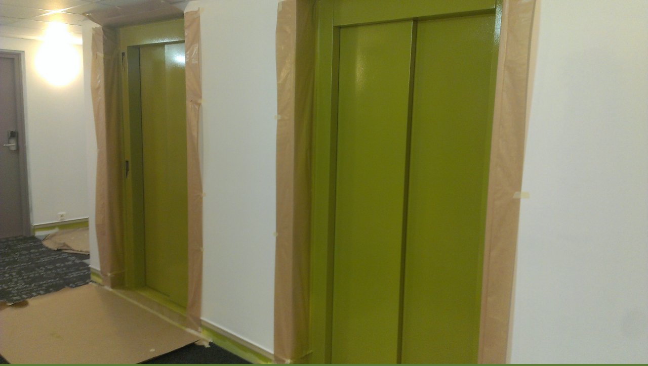

--- FILE ---
content_type: text/html; charset=UTF-8
request_url: https://www.m-bau.cz/fotoalbum/lakyrnicke-prace/lakyrnicke-prace/bb-hotel-praha--2-.-.html
body_size: 771
content:
<?xml version="1.0" encoding="utf-8"?>
<!DOCTYPE html PUBLIC "-//W3C//DTD XHTML 1.0 Transitional//EN" "http://www.w3.org/TR/xhtml1/DTD/xhtml1-transitional.dtd">
<html lang="cs" xml:lang="cs" xmlns="http://www.w3.org/1999/xhtml">

    <head>

        <meta http-equiv="content-type" content="text/html; charset=utf-8" />
        <meta name="description" content="" />
        <meta name="keywords" content="renovace oken,renovace,malování,interiéry,m-bau" />
        <meta name="robots" content="all,follow" />
        <meta name="author" content="<!--/ u_author /-->" />
        <link rel="stylesheet" href="/style.1656676925.1.css" type="text/css" />
        
        <script type="text/javascript" src="https://www001.estranky.cz/user/js/index.js" id="index_script" ></script>
        <title>
            Vítejte na stránkách firmy
        </title>

        <style>
          body {margin: 0px; padding: 0px;}
        </style>
    </head>
<body>
    <script language="JavaScript" type="text/javascript">
    <!--
      index_setCookieData('index_curr_fullphoto', 330);
    //-->
  </script>
  <a href="javascript: close();"><img src="/img/original/330/bb-hotel-praha--2-.jpg" border="0" alt="bb-hotel-praha--2-" width="3264" height="1840"></a>

<!-- NO GEMIUS -->
</body>
</html>


--- FILE ---
content_type: text/css
request_url: https://www.m-bau.cz/style.1656676925.1.css
body_size: 15176
content:
/* CSS Document contents
-------------------------------------------------------------

1. General
2. Layout
3. Header
4. Navigation
5. Column
6. Content
7. Perex
8. Articles
9. Article + Comments
10. Gallery
11. Calendar
12.1. Foto
12.2. Fotoalbum
12.3. Thumbnav
13. Search
14. Advetisment
15. Footer
16. Responsive
*/

/* 1. General
-----------------------------------------------------------*/

@media screen, projection {

* {margin: 0;padding: 0;}
html, body {background: #5c7b37;}
body {  background-color:#5c7b37; font-family: Tahoma, Verdana, Arial, Helvetica, sans-serif; text-align: center; color: #000; font-size: 70%;}

hr {display: none;}

table, form {font-size: 100%;}

p { margin:0 0 10px 0; line-height: 180%!important;}

a {color: #93bc1b;}
a:hover {color: #000; }
p a:hover {color: #fff; background-color:#93bc1b; text-decoration:none;}
a img { border: none;}

h2, h3, h4, h5, h6 {letter-spacing: -0.05em;font-style: italic; font-family:"Trebuchet MS", Arial, Helvetica, sans-serif;}

.left { text-align: left;}
.right { text-align: right;}
.center { text-align: center;}
.justify {text-align: justify;}

td, th { padding: 3px 6px;}

.clear {clear: both; height: 0; line-height: 0; font-size: 0; display: none; width: 1px;}
#clear6, #clear7, #perex-cont-clear, #gallery-cont-clear, #g-section-cont-clear, #a-section-cont-clear, #article-cont-clear { display: block;}

.left-float {float: left;}
.right-float {float: right;}
img.left-float {margin: 5px 10px 5px 0;}
img.right-float {margin: 5px 0 5px 10px;}

form input {font-family:Tahoma, Verdana, Arial, Helvetica, sans-serif;}
fieldset {border: 0;}
button {clear: both;}
center {margin: 15px 0;}
address{ color: #669933; }

.accessibility-links{display: none;}
.decoration, .pristupnost-links {display: none;}


/* 2. Layout
-------------------------------------------------------------*/
#whole-page {position:relative;}
#document {background-image:url(https://s3b.estranky.cz/img/d/1000000002/bg3.jpg); background-position:top center; background-repeat:no-repeat; border-top:1px solid #b1dd6d;padding-top:40px;}
#in-document {position:relative; width:960px; margin:0px auto; text-align:left;  background: url(https://s3b.estranky.cz/img/d/1000000002/bg-body.gif) repeat-y; background-position:200px 45px;}
#navigation {position:absolute; top:80px; display:block; width:200px;}
#header {position:relative; margin-left:200px; display:block; width:555px; height:300px; background:url(https://s3b.estranky.cz/img/d/1000000002/bg-header-rside.jpg) top right no-repeat;}
#body {position:relative; width:755px; float:left;}

.column { width: 225px; float: right; background:url(https://s3b.estranky.cz/img/d/1000000002/bg-section-all.gif) top left repeat-y #000; margin:328px 0 0 -20px;padding-top:120px;}
#content { min-height: 720px; width: 535px; margin-left:200px; background: url(https://s3b.estranky.cz/img/d/1000000002/bg-content.jpg) top left no-repeat;}
* html #content {height: 720px;}  /* IE 6 */

#articles, #slide, #photos, #gallery, #folders, #archive, #photo-album { overflow: hidden!important;  width:475px;  _width:535px;}
#articles, #gallery, #archive, #photo-album, #slide, #product-search{
  padding: 0 30px 0 30px;
}
#photos {
 width: 495px;
 _width: 485px;
}
#clear2 {clear:none!important;}


/* 3. Header
-------------------------------------------------------------*/
#header .inner_frame {background: url(/img/ulogo.5.jpeg) no-repeat bottom left;display:block; width:535px; height:299px; margin-bottom:1px solid #fff;}

#header h1 {width:535px; height:100px; font-size:22px; background:url(https://s3b.estranky.cz/img/d/1000000002/bg-header.jpg) no-repeat left top;}
h1 a {text-decoration: none; font-family:"Trebuchet MS", Verdana, Arial, Helvetica, sans-serif; color:#FFF; font-style:italic; font-weight:bold; letter-spacing:-0.05em; padding:45px 20px 0 30px; *padding:0; *margin:45px 20px 0 30px; display:block;height:55px; width:485px; overflow:hidden;}
h1 a:hover {color:#669933; background-color:none!important;}
#header .header-decoration {display:block; width:535px; height: 220px; }

/* 4. Navigation
-------------------------------------------------------------*/
#navigation h2 {display:none;}

menu li {list-style-type:none;}

menu li a { display:block; height:32px;  _height:50px; width:175px; _width:200px; padding:18px 15px 0 10px; _padding:18px 15px 0 10px; color:#fff; text-align:right; text-decoration:none; background: url(https://s3b.estranky.cz/img/d/1000000002/bg-menu.gif) no-repeat top left; outline: none;}
menu li a:hover { color: #b1ea23; cursor:pointer; padding:18px 10px 0 25px;height:32px; width:165px; _height:50px; _width:200px; _padding:18px 10px 0 25px; background-position:-200px 0;}

menu > li:nth-of-type(1) > a { background: url(https://s3b.estranky.cz/img/d/1000000002/bg-menu-first.gif) no-repeat top left; /*margin-bottom:-20px;*/ height:32px; _height:70px;padding:38px 15px 0 10px;_padding:38px 15px 0 0px; _margin-bottom:0; }
menu > li:nth-of-type(1) > a:hover { padding:38px 10px 0 25px; height:32px; width:165px; _width:200px; ;_height:70px; _padding:38px 10px 0 25px;background-position:-200px 0; }

menu li ul.submenu a {background: url(https://s3b.estranky.cz/img/d/1000000002/bg-submenu.gif) no-repeat top left; padding:18px 15px 0 25px; _padding:18px 15px 0 25px; width:160px; _width:200px;}
menu li ul.submenu a:hover {color: #b1ea23; cursor:pointer; padding-top:18px; padding-right: 15px; padding-left: 40px; padding-right: 25px; width:145px; _width:200px;height:32px;background-position:-200px 0;}

menu > li:nth-of-type(1) ul.submenu > li:nth-of-type(1) a, menu li ul.submenu > li:nth-of-type(1) a, menu > li:nth-of-type(1) ul.submenu li a{margin: 0px !important; height:32px; _height:50px;}
menu > li:nth-of-type(1) ul.submenu > li:nth-of-type(1) a:hover, menu li ul.submenu > li:nth-of-type(1) a:hover, menu > li:nth-of-type(1) ul.submenu li a:hover, menu li ul.submenu li a:hover{margin: 0px !important; height:32px; _height:50px;}

menu li.menutyp_active {font-weight:bold;}

/* 4.1 Submenu 
-----------------------------*/
.menu-type-standard li > ul.level_2 {
    display: block !important;
    position: relative;
    margin: 0;
}

.menu-type-standard li > ul.level_2 li a:hover {
  margin-left: 0;
}

.level_2 {
    position: absolute;
    margin-left: 197px;
    margin-top: -50px;
    width: 100%;
}

.level_2 li a:hover {
  margin-left: -15px;
}

menu li.submenu-over { position: relative; z-index: 9000; _margin-bottom: -1px; _padding-bottom: 1px;}

menu li ul.submenu{ display: none;  }
menu li.submenu-over ul.click { display: block; }
menu li ul.classic{ display: block; }

menu li.submenu-over ul.onmouse, menu li:hover ul.onmouse{
  position: absolute;
  display: block;
  top: 0px;
  left: 200px;
  margin: 0px;
  width: 200px;
  background: #739B10;
  background-image: none;
}

html>body menu > li:nth-of-type(1).submenu-over ul.onmouse, menu > li:nth-of-type(1):hover ul.onmouse{top: 20px;}

menu li.submenu-over ul.onmouse li{ 
  background-image: none !imporntant;
}

menu li ul.submenu li {overflow: hidden;}

#clear1 {position:relative; clear:none !important; visibility:hidden !important;}

/* 5. Column
-------------------------------------------------------------*/


.column a {color: #93bc1b;}
.column a:hover{color: #fff;}

#inner-column {background: url(https://s3b.estranky.cz/img/d/1000000002/bg-column.jpg) left bottom no-repeat; padding-bottom: 20px; }
#inner-column center {margin-right:20px;}

.section {overflow:hidden!important; width:225px; clear:both; background:url(https://s3b.estranky.cz/img/d/1000000002/bg-section-inner.gif) bottom left no-repeat;}
.section h2 { font-size: 20px; font-style: italic; font-weight: bold;color: #669933;text-align: left;padding:10px 25px 0 25px;}
.section .inner_frame {margin:20px 0 20px 25px; width:165px; overflow:hidden;}

.column ul {list-style-type: none;}
.column li {margin-bottom:0.7em;}

#last-fotogalerie {text-align: center;}

.section h2 span.decoration, .section h2 span.portrait {width:17px; height:25px;  display:block;  position:absolute;  top:9px; left: 12px; _left:-12px; z-index:1;}

#portrait div.inner_frame { text-align:center;}
#portrait h2 { display:none;}



/* 6.Content
-------------------------------------------------------------*/
#breadcrumb-nav { display:block; width:475px; _width:555px; _height:48px; padding:18px 50px 17px 30px; background:url(https://s3b.estranky.cz/img/d/1000000002/bg-breadcrumb.jpg) bottom left no-repeat; color:#a99985; overflow:hidden; }
#breadcrumb-nav span {color:#333;}
#breadcrumb-nav a {color: #7b913c; text-decoration:none; border-bottom:1px solid #7b913c;}
#breadcrumb-nav a:hover {color: #000; text-decoration:none; border-bottom:1px solid #000;}

#content h2, #content h3, #content h4 {font-style: italic; font-weight: bold;padding:15px 0 8px 0; clear:both;}
#content h2 {font-size: 2.5em;  }
#content h3 {font-size: 2em; }
#content h4 {font-size: 1.5em; }

#content h2 a, #content h3 a, #content h4 a {border-bottom:1px solid #d7d3be; text-decoration:none; color:#93bc1b; border-bottom:1px solid #d9d8a8;}
#content h2 a:hover, #content h3 a:hover, #content h4 a:hover {text-decoration:none;color:#000; background-color:#d9d8a8;border-bottom:none;}


p.first{ margin:0; padding:0; clear: right;}

#content ul, #content ol {list-style-type: square;  margin:15px 30px;}
#content ol {list-style-type: decimal;}
#content li {margin: 5px;}
#content form { margin: 10px 0;}


/* 7. Perex
-------------------------------------------------------------*/
#perex { background: #000 url(https://s3b.estranky.cz/img/d/1000000002/bg-perex.jpg) no-repeat top left; width: 475px; margin:20px 30px 15px 30px; border-top:1px solid #d9d9d9;border-right:1px solid #a3a3a3;}
#perex .editor-area { background:url(https://s3b.estranky.cz/img/d/1000000002/bg-perex-bot.gif) bottom left no-repeat; color: White; padding:15px 20px 25px 25px;}
#perex h2, #perex h3 {font-style: italic; font-weight: normal!important; padding-bottom:10px; padding-top:5px; color: #fff;}
#perex .editor-area p { color: white;}
#perex .editor-area a { color:#93bc1b; background-color:none;}
#perex .editor-area a:hover { color:#000; background-color:#93bc1b;text-decoration:none;}

/* 8. Articles
-------------------------------------------------------------*/
#articles .editor-area {border-bottom:1px solid #ccc;padding-bottom: 10px;}
#articles .section_article {border-bottom:1px solid #ccc;padding-bottom: 10px;}

#section_subsections .section_article h3 {margin-bottom: 10px; }
#section_subsections {margin-bottom: 20px; }
.under-article { clear:both; background:url(https://s3b.estranky.cz/img/d/1000000002/bg-shadow-top.gif) top left repeat-x; margin-top:1px; }
.under-article div.inner_frame {display:block; color:#999; line-height:180%; padding: 15px 5px;}
.under-article div.inner_frame strong, #articles .under-article div.inner_frame span {font-weight:normal; color:#666;}
.under-article div.inner_frame a {color:#93bc1b;}
.under-article div.inner_frame a:hover {color:#000;}

/* 9. Article + Comments
-------------------------------------------------------------*/
#articles .article {margin: 0 -30px;}
.article .preview img {margin: 5px 0 3px;}
.article { padding: 0 30px 50px;  width:475px;  _width:535px; background:url(https://s3b.estranky.cz/img/d/1000000002/bg-article.gif) bottom left no-repeat; }
.article p {line-height:180%;}

.article h2, .article h3 {color:#93bc1b;}
strong.date { color: #93bc1b; padding-top: 3px; font-weight: normal; display:block;}

.comment {margin-bottom: 10px;  display: block; padding-bottom:10px;background:#d6e7c9;border-top:1px solid #d4ddab; border-right:1px solid #b6d4a1; border-bottom:5px solid #a5ca8a; border-left:5px solid #c8dcb8;}
.comment .comment-headline { /*background:#f4f2e6;*/ border-bottom:1px solid #bee3a3;padding:10px 10px 15px 15px;color:#5c7b37;}
.comment .comment-text { border-top:1px solid #fff1f9;padding:5px 10px 5px 15px; color:#4b752b;}
.comment .comment-headline h3 {font-size:20px!important;color: #709d4e; padding:0!important; margin:0!important;}
.comment p {margin:5px 0 0 0}

.level1{ margin-left: 1em; }
.level2{ margin-left: 2em; }
.level3{ margin-left: 3em; }
.level4{ margin-left: 4em; }
.level5{ margin-left: 5em; }
.level6{ margin-left: 6em; }
.level7{ margin-left: 7em; }
.level8{ margin-left: 8em; }
.level9{ margin-left: 9em; }

.admin h3 { color: #555 !important; }

.comment-headline span, .comment-headline  b, .comment-headline i {}
.comment-headline b, .comment-headline i {font-style: normal; font-weight: normal; }


div#block-comments {padding-top:10px!important; clear:both;}
div#block-comments form {padding-bottom: 20px; background:#d6e7c9;border-top:1px solid #d4ddab; border-right:1px solid #b6d4a1; border-bottom:5px solid #a5ca8a; border-left:5px solid #c8dcb8; display:block; }
div#block-comments form fieldset {border: 0; padding:0px 10px 0 15px; display:block;}
div#block-comments form fieldset legend {font-size: 150%; font-style: italic; font-weight: bold; color: #5c7b37; padding:10px 10px 5px 10px; margin-left:-10px; *margin-left:-17px; font-family:"Trebuchet MS"; }
div#block-comments form dl {margin-top:10px;}
div#block-comments dt {margin-bottom: 5px;display:block; padding-top:5px; color:#5c7b37; font-weight:bold;}
div#block-comments dd {margin-bottom:10px;}
div#block-comments input.submit {clear:both; background: url(https://s3b.estranky.cz/img/d/1000000002/bg-input-text.jpg) center center #000; border-top:1px solid #677e5e; border-right:1px solid #98b88c; border-bottom:3px solid #3e6f2f; border-left:3px solid #a5ca8a; color:#93bc1b;padding:5px 10px; font-weight:bold;font-family:"Trebuchet MS"; font-size:18px;font-style:italic; font-weight:bold; margin-top:10px; cursor:pointer;}
div#block-comments form dd input, div#block-comments form dd textarea, div#block-comments form dd input#c_title{ width: 434px; padding: 3px 0px; background: #fff; border-top:1px solid #d4ddab; border-right:1px solid #b6d4a1; border-bottom:3px solid #a5ca8a; border-left:3px solid #c8dcb8; color:#000; font-family:"Trebuchet MS", Verdana, Arial, Helvetica, sans-serif; font-size:14px; font-style:italic; font-weight:bold; clear:both; }
div#block-comments form dd input {_height:38px;}

div#block-comments form dd input{width: 186px;} 
div#block-comments form dd input#c_validation{float:left;} 
div#block-comments form dd div#c_validation_div{text-align:right;margin-right: 6px;}

div#block-comments .comment-answer{
  text-align: right;
  font-size: 110%;
  text-transform: capitalize;
  padding-right: 10px;
}

div#block-comments .comment-answer a{
  padding: 6px;
}

/* 10. Last Gallery
-------------------------------------------------------------*/
#last-gallery .wrap-of-wrap {margin-bottom:5px; background-color:#212d14;padding:10px; border-top:1px solid #394e24;border-right:1px solid #000; border-bottom:1px solid #000; border-left:1px solid #394e24;}
#last-gallery .wrap-of-photo a {margin: 0 auto;display:block; width: 75px; height:75px; text-align: center; overflow:hidden; background-color:#48652a; border-top:1px solid #394e24; border-right:1px solid #000; border-bottom:3px solid #000; border-left:3px solid #394e24; _margin-left:33px;}
#last-gallery .wrap-of-photo a:hover { background-color:#5f8a39; border-top:1px solid #48652a; border-right:1px solid #000; border-bottom:3px solid #000; border-left:3px solid #48652a;}

/* 10. Calendar
-------------------------------------------------------------*/
#calendar {text-align: center;}
#calendar h2 {padding:10px 25px 0 10px; color:#697e23;}
#calendar table {text-align: center; width:100%;border-collapse:collapse !important;border-spacing:0px !important; color:#8baf4b;}
#calendar .inner_frame { margin:10px 30px 20px 10px; font-size:10px; width:185px;}
#calendar caption { display: none;}
#calendar table tr td {border-top:1px solid #000;}
#archive-month td {border-top:none!important;}
#archive-days th {background-color:#212d14;border-bottom:1px solid #394e24;border-top:1px solid #000;}


/* 12.1. Galleries & Gallery
-------------------------------------------------------------*/
#folders {background:url(https://s3b.estranky.cz/img/d/1000000002/bg-article.gif) bottom left no-repeat; padding: 0 0px 50px 0px;}
#folders .album {border-top:1px solid #eee; padding-bottom:10px;}

#gallery { background:url(https://s3b.estranky.cz/img/d/1000000002/bg-article.gif) bottom left no-repeat; padding-bottom:40px;}
#gallery h2 { padding-bottom:10px;}
.folder { width:120px; _width:140px; height:27em; _height:28em!important; float:left; padding:10px;margin:0 14px 12px 0; background-color:#f3f3f3; border-top:1px solid #ccc; border-right:1px solid #eee; border-bottom:3px solid #ccc; border-left:3px solid #eee; overflow:hidden;}
.folder .photo-wrap div {width: 115px; _width: 120px; height:85px; _height:100px; text-align: center; overflow:hidden; background-color:#e8e8e8;display:block;padding:10px 0 0 0;  border-top:1px solid #ccc; border-right:1px solid #fff; border-bottom:3px solid #ccc; border-left:3px solid #fff;}
.folder .photo-wrap div a {border:1px solid #ccc; display:block;width:75px; margin:0 auto;background-color:#eee;}
.folder .photo-wrap div a:hover {border:1px solid #93bc1b; background-color:#fff;}
.folder-info h3 {font-size:15px!important; padding:0!important;}
.folder-info h3 a { border:0!important;text-decoration:underline!important; display:block; padding:5px 0!important; width:120px; height:2em; _height:2.6em; overflow:hidden; line-height:110%;}
.folder-info h3 a:hover{background-color:#e8e8e8!important;}

.folder-info {}
.folder-info div{ padding:5px 0; border-top:1px solid #ddd; width:120px; height:2em; _height:3em; overflow:hidden; line-height:110%;}

/* 12.2. Slide, Slidebar
-------------------------------------------------------------*/
.fotoalbum {padding: 10px; background: #fafbff; border: 1px solid #aaf;}

#click h3 {display:block;padding:10px 10px;border-bottom:1px solid #ccc; color:#999; }
#click {background-color:#f3f3f3; border-top:1px solid #ccc; border-right:1px solid #eee; border-bottom:5px solid #aaa; border-left:5px solid #ccc; _width:475px;}
#click p {padding:10px 10px; color:#666;border-top:1px solid #fff;}

#noclick {text-align: center;}

.slide-img { text-align: center; padding:10px 0; display:block; width:100%;border-bottom:1px solid #ccc;border-top:1px solid #fff; }
.slide-img a {display:block; margin:0 auto; }

.slide-img a img {border: 1px solid #ccc; }
.slide-img a:hover img { border: 1px solid #93bc1b; }

.slidebar { margin:10px 0; overflow: -moz-scrollbars-horizontal; _overflow-x: scroll; _overflow-y: none;white-space: nowrap; padding:10px 10px 0 10px;overflow:auto; height:102px; _height:120px; display:block; background-color:#f3f3f3; border-top:1px solid #ccc; border-right:1px solid #eee; border-bottom:3px solid #ccc; border-left:3px solid #e5e5e5; _width:475px;}
.slidebar a {margin-right:10px; }
.slidebar a img {border:1px solid #ccc;background-color:#f3f3f3; }
.slidebar a:hover img {border:1px solid #93bc1b; background-color:#fff;}

#timenav { background-color:#f3f3f3; border-top:1px solid #ccc; border-right:1px solid #eee; border-bottom:3px solid #ccc; border-left:3px solid #e5e5e5; text-align:center; padding:10px; color:#999; margin-bottom:10px; _width:475px;}

.slidenav { padding: 14px 5px 8px 5px; background-color:#f3f3f3; border-top:1px solid #ccc; border-right:1px solid #eee; border-bottom:3px solid #ccc; border-left:3px solid #e5e5e5; font-weight:bold; position:relative; height:20px; _height:45px; display:block; text-align:center; _width:475px;}
.slidenav br, #thumbnav br { line-height: 0; height: 0; clear: both;}

.slidenav .back {top:6px; left:10px; position:absolute;width:30px; height:30px; display:block;}
.slidenav .back a { text-indent:-2000px; background:url(https://s3b.estranky.cz/img/d/1000000002/bg-arrows.gif) no-repeat; width:30px; height:30px; display:block; background-position:0 -30px; overflow:hidden;}
.slidenav .back a:hover { background-position:-30px -30px;}

.slidenav .forward {top:6px; left:430px; position:absolute;width:30px; height:30px; display:block;}
.slidenav .forward a { text-indent:-2000px; background:url(https://s3b.estranky.cz/img/d/1000000002/bg-arrows.gif) no-repeat; width:30px; height:30px; display:block; background-position:0 0; overflow:hidden;}
.slidenav .forward a:hover { background-position:-30px 0;}

.list-of-pages{position: relative;text-align: center; cursor: pointer; _width: 475px;}
.list-of-pages a{padding: 5px 1px; font-size: 120%;}
.list-of-pages .previous{width:30px;height:30px;position:absolute;left:0px; top: 0px;}
.list-of-pages .previous a{padding: 0px;text-indent:-2000px; background: #fff url(https://s3b.estranky.cz/img/d/1000000002/bg-arrows.gif) no-repeat; width:30px; height:30px; display:block; background-position:0 -30px; overflow:hidden;}
.list-of-pages .previous a:hover { background-position:-30px -30px;background-color: #fff;}
.list-of-pages .next{width:30px;height:30px;position:absolute;right:0px; top: 0px;}
.list-of-pages .next a{padding: 0px;text-indent:-2000px; background: #fff url(https://s3b.estranky.cz/img/d/1000000002/bg-arrows.gif) no-repeat; width:30px; height:30px; display:block; background-position:0 0; overflow:hidden;}
.list-of-pages .next a:hover { background-position:-30px 0px; background-color: #fff;}

/* 13. Search
-------------------------------------------------------------*/
#search { position:absolute; top:328px; left:735px; z-index:1; width:225px; height:120px; display:block; background:url(https://s3b.estranky.cz/img/d/1000000002/bg-search.jpg) top left no-repeat #000;}
#search form {width:200px;margin:0;padding:0;}
#search h2 { display:block; width:170px; height:30px; _height:60px; padding-top:30px; }
#search.section { padding:0px; margin: 0px;overflow: hidden!important;}
#search .inner_frame {position:relative; background:none; margin:0; width:100%; height:50px;padding:0;}
#search #key { background:#272727; border-top: 1px solid #222; border-right: 1px solid #111; border-bottom: 1px solid #444; border-left: 1px solid #555; width:120px; _width:130px; height: 18px; _height: 27px; padding: 5px 2px 2px 5px; position: absolute; left:25px; top:10px; color:#fff; font-family:Tahoma, Verdana, Arial, Helvetica, sans-serif; font-size:11px;}
#sendsearch { border: 0; background: url(https://s3b.estranky.cz/img/d/1000000002/bg-search-key.gif) center center no-repeat; cursor:pointer; cursor:hand; width:30px; height: 26px; margin:0; text-indent: 200px; position: absolute; left:160px; top:12px; font-size:450px; }

#mail-list .inner_frame{position: relative;}
#mail-list #mail-list-key{ background:#272727; border-top: 1px solid #222; border-right: 1px solid #111; border-bottom: 1px solid #444; border-left: 1px solid #555; width:110px; _width:120px; height: 18px; _height: 27px; padding: 5px 2px 2px 5px; color:#fff; font-family:Tahoma, Verdana, Arial, Helvetica, sans-serif; font-size:11px;}
#mail-list #send-mail-list{ border: 1px solid #000; background: #212D14; cursor:pointer; cursor:hand; margin:0; margin-top: 10px !important; color: #8BAF4B; padding: 5px 4px; _padding: 3px 0px;}
#mail-list .message{ color: #93BC1B; }

#eshop #product-search .products {padding: 0;}
#product-search input {vertical-align: middle;}
#product-search input#product-search-text {padding: 3px 5px; background: #FFF; border-top: 1px solid #D4DDAB; border-right: 1px solid #B6D4A1; border-bottom: 3px solid #A5CA8A; border-left: 3px solid #C8DCB8; 
color: #000; font-family: "Trebuchet MS", Verdana, Arial, Helvetica, sans-serif; font-size: 14px; font-style: italic; font-weight: bold; width: 275px; height: 28px;}
#product-search input.submit {height: 38px; padding: 3px 20px; font-size: 14px;}
*:first-child+html #product-search input#product-search-text {padding: 8px 5px 0px; height: 26px;}
* html #product-search input#product-search-text {padding: 8px 5px 0; height: 38px;}
* html #eshop #product-search .products {width: 475px;}

/* 14. advertisment
-------------------------------------------------------------*/

#mess-ahead { width:100%; margin:0 auto;color: #fff;padding-bottom:8px;}
#mess-ahead div.inner_frame { display:block; margin:0 auto;}
#mess-ahead span.adv-title {display:block; padding:4px 0 1px 0; width:750px; text-align:left;margin:0 auto;}
#mess-ahead iframe {margin: 0 auto;}

#sky-scraper-block{ position: absolute; right: -300px; text-align: center; width: 300px; top: 0; }
#sky-scraper-block span.adv-title {display:block; text-align:left;color:#9ed64a; padding-bottom:3px; }
#sticky-box {
	position: relative;
	position: -webkit-sticky;
    position: sticky;
	top: 0;
	right: 0;
}

#mess-skyscraper, #mess-rectangle {margin-bottom:10px;  }

#mess-square, #mess-message {background:url(https://s3b.estranky.cz/img/d/1000000002/bg-section-inner.gif) bottom left no-repeat; padding-bottom:10px;}
#mess-square .inner_frame, #mess-message .inner_frame  { padding:10px; margin:10px 30px 10px 10px; background-color:#000000; color:#666;}
#mess-message .inner_frame {text-align:left;}

#mess-text { margin:10px 30px; clear:both;}
#mess-text .inner_frame { padding:2px;}

#mess-square span.adv-title, #mess-text span.adv-title, #mess-message span.adv-title {display:block; padding:8px 0 0 10px;clear: both; }

.message img {  border: none; }
.message span.adv-title {font-size: 10px;color: #aaa;}

#content .hypertext h2 {clear: none; padding: 0;}
#content .hypertext h2 a {font-weight: normal; font-style: normal; font-size: 12px; border: none; text-decoration: underline;}
#content .hypertext h2 a:hover {background: none; text-decoration: none;}
.hypertext .inner_frame div#clanek:after {content: "."; display: block; height: 0; clear:both; visibility: hidden; font-size:0;}
* html .hypertext .inner_frame div#clanek {zoom: 1;}
*:first-child+html .hypertext .inner_frame div#clanek {zoom: 1;}
.hypertext {width: 380px; margin: 15px auto; padding: 5px; overflow: hidden;}
.hypertext .inner_frame {line-height: 1em; margin-top: 3px;}
.hypertext img, .hypertext {border: 1px solid #ddd;}
* html .hypertext {margin-left: 45px;}
#content .hypertext + .hypertext {border-top: 1px solid #fff; margin-top: -16px;}

#shifter #shifter_wrap:after {content: "."; display: block; height: 0; clear:both; visibility:hidden; font-size:0;}
* html #shifter #shifter_wrap {zoom: 1;}
*:first-child+html #shifter #shifter_wrap {zoom: 1;}
#shifter #shifter_wrap #shifter_footer .span3 {padding: 0 5px 1px;border-style: solid; border-width: 1px 1px 3px 3px;
background-color: #F3F3F3; border-color: #DDDDDD #DDDDDD #CCCCCC #E5E5E5;}
#shifter #shifter_wrap #selfpromo, #shifter #shifter_wrap #shifter_footer .span3 {margin-right: 6px;}
#shifter div#shifter_title h3 {margin: 5px 0;}
#shifter #shifter_wrap #shifter_footer .category a {font-weight: bold; font-size: 13px; border-bottom: 1px solid #d9d8a8;}
#shifter #shifter_wrap #shifter_footer .category a:hover {border-bottom: none; background-color: #dbd7a8;}
#shifter #shifter_wrap #shifter_footer .span3 h4 {line-height: 1.5em; font-size: 0.9em; padding: 3px 0px;}
#shifter #shifter_title h3#shifter_t_2 {margin-right: 300px;}
#shifter #shifter_title h3#shifter_t_2 {margin-right/*\**/: 303px\9}
:root #shifter #shifter_title h3#shifter_t_2 {margin-right: 305px\9;}
*:first-child+html #shifter #shifter_title h3#shifter_t_2 {margin-right: 300px;}
* html #shifter #shifter_title h3#shifter_t_2 {margin-right: 159px;}
@-moz-document url-prefix() { /** FF */ 
    #shifter #shifter_title h3#shifter_t_2 {margin-right: 304px;}
}
* html #shifter #shifter_wrap #shifter_footer {width: 524px;}
#shifter #shifter_wrap #shifter_terms a {color: #525252; font-weight: bold; font-family: "Trebuchet MS",Arial,Helvetica,sans-serif; margin-right: 5px;}
#shifter #shifter_wrap #shifter_terms a:hover {text-decoration: none;}

/* 15. footer
-------------------------------------------------------------*/
#footer { position: relative; background: url(https://s3b.estranky.cz/img/d/1000000002/bg-footer.jpg) bottom left no-repeat; width:555px; height: 70px;  margin-left:200px; clear:both;}
#footer .inner_frame{_position: absolute; padding: 25px 30px 0 30px; text-align: left;}
#footer p {color: #999999; padding-right: 60px;}
#decoration5 {display:block; width:100%; height:50px;}
#footer #mess-links{position: absolute; top: 70px;}
#mess-board {padding: 5px 0px; width: 760px; margin: 0px auto; color: #fff; text-align: center;}


/* languages
-------------*/
#languages .inner_frame{
  text-align: center;
}

#languages .inner_frame a{
     position: relative;
     margin: 0px 5px;
     float: left;
}

/*   own code
------------*/
.own-code-nav{
  color: #669933;
}

/*     last photo
-----------------------*/
#last-photo{
  text-align: center;

}
#last-photo .inner_frame{
  padding-right: 40px;
}
/**********preview**********/

#thumbnav, #photos, #preview-folder { 
 overflow: hidden;
}

#photos .photo-wrap, #preview-folder .box, #thumbnav .box{
 background-color:#F3F3F3;
 border-color:#DDDDDD #DDDDDD #CCCCCC #E5E5E5;
 border-style:solid;
 border-width: 1px 1px 3px 3px;
 float: left;
 width: 90px;
 height: 90px;
 margin: 8px 15px 8px 10px;
 _margin: 8px 15px 8px 6px;
 _width: 92px;
 _height: 92px;
}

#thumbnav .box{
 margin: 0px;
}

#photos .photo-wrap div, #preview-folder .box div, #thumbnav .box div{
 height: 90px;
 width: 90px;
 text-align: center;
 _height: 92px;
 _width: 92px;
 display: table;
 =position: relative;
 overflow: hidden;
}

#thumbnav .box div a, #photos .photo-wrap div a, #preview-folder .box div a{
 =margin: 2px 0px 0px 0px;
 height: 100%;
 =height: auto;
 background-image: none;
 border: 0px solid #f7b1a5;
 =position: absolute;
 =top: 50%;
 =left: 50%;
 display: table-cell;
 vertical-align: middle;
}

#thumbnav .box div a, #photos .photo-wrap div a, #preview-folder .box div a{ 
 =border: none;
}

#thumbnav .box div a img, #photos .photo-wrap div a img, #preview-folder .box div a img{
 =position: relative; 
 =top: -50%;
 =left: -50%;
 border: 0px solid #FFF;
}

#preview-folder .box {
margin-right: 20px; margin-left: 0px;
}

#thumbnav .wrap { display: block; padding: 8px 0px 8px 5px; _padding-left: 0px;}

.folder .photo-wrap {margin-top: 20px; }

/*********end of preview**********/

/* ----------- Facebook------------ */
.fb_edge_widget_with_comment{margin:5px 0px;}

/* title aligment */
h1.head-left {
  text-align: left;
}
h1.head-center {
  text-align: center;
}
h1.head-right {
  text-align: right;
}

#ajax-container_preview{
 z-index: 999999;
}
#rss-channels {
padding: 0px 30px;
}

#stats *, #own-code-nav *{ color: #669933; }

#stats table th {padding-left: 0}

#navigation {z-index: 1000;}

#footer a.eoldal-footer {color: #000;}

#footer .inner_frame p + p a {margin-left: 5px;}

/* --- eshop ---- */

#eshop .comment-headline i {float: right;}
#eshop .comment-text {padding-top: 10px;}
#eshop #block-comments {width: 100%;}
#eshop .submit, #login .submit { background: url('https://s3b.estranky.cz/img/d/1000000002/bg-input-text.jpg') center center black;
        font-weight: bolder;
        border-top: 1px solid #677E5E;
        border-right: 1px solid #98B88C;
        border-bottom: 3px solid #3E6F2F;
        border-left: 3px solid #A5CA8A;
        color: #93BC1B;
        font-size: 100%;
        cursor: pointer;
        padding: 3px 5px;}
* html .settings .submit, * html .contact-info .submit {margin-left: 23px;}
*:first-child+html .settings .submit, *:first-child+html .contact-info .submit {margin-left: 23px;}
#login input.submit {float: none;}
#basket_preview_form tbody tr td, #confirm tbody tr td, #orderdone tr td {
  border-top: 1px dotted #C6C6C6;
}
#eshop #confirm fieldset table, #eshop #orderdone  {border-bottom: 1px dotted #C6C6C6; border-collapse: collapse;}
#eshop div.products .article h3, #eshop #articles .article h3 {font-size: 1.5em; line-height: 1.4em; height: 2.4em; margin: 0.2em 0em 0.3em; overflow: hidden;}
* html #eshop div.products .article h3, * html #eshop #articles .article h3 {height: 3.9em;}
*:first-child+html #eshop div.products .article h3, *:first-child+html #eshop #articles .article h3 {height: 2.5em;}
#eshop .sphotos:after, #eshop div.products:after, #eshop #articles:after, #eshop #articles #steps ul:after {
    content: ".";
    display: block;
    height: 0; 
    clear:both;
    visibility:hidden;
    font-size:0;
}
* html #eshop #articles #steps ul {zoom: 1;}
*:first-child+html #eshop #articles #steps ul {zoom: 1;}
#eshop div.products .article, #eshop #articles .article {float: left; width: 130px; display: inline; margin: -15px 24px 0px 0px; padding: 0 2px; padding-bottom: 5%;}
* html #eshop div.products .article, * html #eshop #articles .article {width: 135px; padding-bottom: 25px;}
#eshop .products, #eshop #articles {padding: 0 30px 50px; width: 475px; _width: 535px;}
#eshop div.products .article .photo-wrap, #eshop #articles .article .photo-wrap {float: none; width: 130px; height: 130px;}
#eshop div.products .article .photo-wrap div, #eshop #articles .article .photo-wrap div {width: 130px;}
#eshop #articles .editor-area {border: none;}
#eshop div.products .article .editor-area, #eshop #articles .article .editor-area {padding: 5px; height: 5.5em; line-height: 1.45em; overflow: hidden; border: none;}
* html #eshop div.products .article .editor-area, * html #eshop #articles .article .editor-area {line-height: 1.25em;}
#eshop div.products .article span.price, #eshop #articles .article span.price{font-weight: bolder; text-align: center; display: block; margin-top: 5px;}
* html #eshop div.products .article span.price, * html #eshop #articles .article span.price {margin-top: 10px;}
#eshop .article .photo-wrap {margin-top: 0;}
#eshop #product #photo-detail .photo-wrap {
float: left;
margin-top: 1px;
}
#eshop #basket input.amount {height: 14px;}
* html #eshop #basket input.amount {height: 27px;}
*:first-child+html #eshop #basket input.amount {height: 16px;}
#eshop #product-detail #calculation p {margin: 0;}
#eshop #product-comments #block-comments .comment .comment-headline {padding: 10px 10px 10px 15px;}
#eshop #confirm table .right {padding-right: 0;}
#eshop #basket_preview_form .wrap {width: 94%;}
#eshop .sphotos .photo-wrap {display: table;}
#eshop .article .editor-area {text-align: justify;}
#logged h2 {margin-top: 5px;}
#account_firm label {width: 68px; display: block;}
#billing_address label {width: 80px; display: block;}
.settings #firmsdata label {width: 68px;}
#eshop .settings #billing_address label {width: 68px;}
.contact-info #billing_address label {width: 68px;}
#eshop #billing_address #sameaddress + label {width: auto; display: inline;}
*:first-child+html #eshop .registration #usernewsletter {margin-left: 4px;}
* html #eshop .registration #usernewsletter {margin-left: 4px;}
#delivery_address label {width: 71px; display: block;}
#delivery_address label {width: 71px; display: block;}
#eshop .settings input, #eshop .settings label, #eshop .registration input,
#eshop .registration label, #eshop .contact-info input,
#eshop .contact-info label, #eshop #basket_preview_form .wrap label{vertical-align: middle;}
#eshop #basket_preview_form .wrap input {position: relative; top: 2px;}
@media all and (-webkit-min-device-pixel-ratio:10000), not all and (-webkit-min-device-pixel-ratio:0) {
        #eshop #basket_preview_form .wrap input {top: 0;}
}
#eshop .gennewmail fieldset p input {width: 201px;}
* html #eshop .gennewmail fieldset p input {width: 205px;}
#eshop #confirm td.title {width: 47%;}
#eshop #confirm .right {line-height: 1.5em;}
* html #eshop fieldset.validation .validatin-images-set input {width: 240px;}
#eshop #basketpayments {width: 48%;}
#eshop .article .price {margin-top: 5px;}
#eshop #confirm .submit {margin-top: 10px;}
#eshop form#confirm input[type="checkbox"] {position: relative; top: 2px;}
#eshop #confirm .validation {margin: 10px 0;}
* html #eshop #confirm .validation{margin: 10px 0;}
#account_firm, #deliveryaddress {margin-left: 2px;}
#sameaddress {margin-left: 0;}
#eshop #articles .settings {margin-top: 10px;}
#eshop #product-detail #calculation p {line-height: 180% !important;}
#eshop #product #photo-detail {margin-top: 5px;}
#eshop #basket_preview_form td img {padding-top: 2px;}
#basketpayments ul, #baskettransport ul {margin-left: -3px;}
#basketpayments h3, #baskettransport h3, #eshop #basket_preview_form p .submit,
#eshop #basket_preview_form fieldset p .submit {margin-left: 2px;}
* html #basketpayments ul, * html #baskettransport ul {margin-left: 0;}
* html #eshop #basket_preview_form .wrap input {margin-left: -3px;}
* html #basketpayments h3, * html #baskettransport h3,
* html #eshop #basket_preview_form p .submit{margin-left: 6px;}
* html #content #eshop #basketpayments ul li div, * html #content #eshop #baskettransport ul li div {padding-left: 26px;}
*:first-child+html #basketpayments ul, *:first-child+html #baskettransport ul {margin-left: 0;}
*:first-child+html #eshop #basket_preview_form .wrap input {margin-left: -3px;}
*:first-child+html #basketpayments h3, *:first-child+html #baskettransport h3,
*:first-child+html #eshop #basket_preview_form fieldset p .submit,
*:first-child+html #eshop #basket_preview_form p .submit {margin-left: 6px;}
*:first-child+html #content #eshop #basketpayments ul li div, *:first-child+html #content #eshop #baskettransport ul li div {padding-left: 22px;}
#content #eshop #basketpayments ul li input, #content #eshop #baskettransport ul li input {
margin: 3px 2px 5px 0;}
* html #content #eshop #basketpayments ul li input, * html #content #eshop #baskettransport ul li input {
margin: 0 2px 0 0;}
*:first-child+html #content #eshop #basketpayments ul li input, *:first-child+html #content #eshop #baskettransport ul li input {
margin: 0 2px 0 -3px;}
* html #eshop #basket_preview_form li div  {font-size: smaller;}
#eshop #articles #steps ul {width: 190px; margin: 15px auto;}
* html #eshop #articles #steps {text-align: center;}
#eshop #basket_preview_form fieldset p {margin: 15px 0 2px;}
.contact-info fieldset, .settings fieldset {padding: 5px 10px;}
#orderdone {padding: 5px 10px;}
#orderdone td {padding: 2px 0;}
#eshop #confirm .wrap {padding: 0px 10px;}
#eshop #product-info td {padding: 3px 0;}
#eshop #block-comments form dt {width: 55px;}
#eshop #block-comments .comment-headline i {font-weight: normal;}
#eshop #block-comments form dd input#c_validation {margin-left: 0;}
#eshop #block-comments form dt#validation-dt {margin-left: 0;}
#eshop #block-comments .submit {margin-left: 15px; width: 165px;}
#eshop #product-comments #block-comments form {margin-left: 0;}
#nav-basket .inner_frame {color: white;}
#login label {color: white; float: none; width: auto; margin-top: 5px;}
#login .submit {margin-top: 5px;}
#eshop div#block-comments #validation-dt {position: absolute; width: 170px; margin: 40px 0 0 20px;}
#eshop #block-comments form dt {width: 80px;}
#eshop #panel .inner_frame {width: 87%;}
#eshop .registration .submit, .gennewmail .submit {margin-top: 10px;}
#eshop #basket_preview_form {width: 105%;}
.gennewmail, .registration fieldset {margin-top: 5px;}
#eshop #steps li {margin: 0;}
#login p {width: 155px;}
#eshop #block-comments .comment-text {word-wrap: break-word;}
#nav-basket .inner_frame, #logged .inner_frame {line-height: 1.5em;}
#eshop #articles {width: 96%;}
#eshop .contact-info p {line-height: 80% !important;}
#eshop #basket_preview_form table .border_fix td, #eshop #basket_preview_form table tr .price {border: none;}
#eshop #articles {padding: 5px 0 0 15px;}
* html #eshop #product-comments .comment-headline i {margin: -3% 10px 0 0;}
*:first-child+html #eshop #product-comments .comment-headline i {margin: -3% 10px 0 0;}
#login .inner_frame .errormes {margin-bottom: 15px;}
* html #login input.submit {width: 115px;}
#eshop .settings fieldset table h3, #eshop #articles fieldset table h3 {padding: 0 0 8px 0; font-size: small;}
#content #eshop #basketpayments ul li, #content #eshop #baskettransport ul li {background: #F3F3F3;}
#content #eshop #basketpayments ul li div, #content #eshop #baskettransport ul li div {
background: white;
margin-left: 0 !important;
padding-left: 18px;
}
#nav-basket .inner_frame p a:hover, #login .inner_frame p a:hover {background: none;}
#eshop .registration fieldset p, #eshop .gennewmail fieldset p {margin: 10px 0;}
#eshop .registration fieldset table h3 {margin-top: 15px;}
#eshop #product-detail #product-info table tr td {min-width: 70px; vertical-align: top;}
#eshop #product-comments #block-comments form fieldset dd input {width: 236px;}
#eshop #basket_preview_form .wrap h3 {padding: 10px 0 0;}
#eshop #basket_preview_form table .border_fix td, #eshop #basket_preview_form table tr .price {border: none;}
#eshop #product .wrap h2 {line-height: 1em; margin-top: 15px;}
*:first-child+html #eshop #basket input.add_basket {width: 135px;}
* html #eshop #basket input.add_basket {width: 135px;}
#eshop #confirm .validation dd #c_validation {height: 19px;} 
* html #eshop #confirm .validation dd #c_validation {height: 26px;}
*:first-child+html #eshop #confirm .validation dd #c_validation {height: 22px;}
#eshop #basket_preview_form p input {width: 120px;}
#eshop #basket_preview_form fieldset p input {float: left}
#eshop #basket_preview_form fieldset p a {padding: 0 14px; text-decoration: none; text-align: center; font-size: 11px; float: left;}
* html #eshop #basket_preview_form fieldset p a {padding: 1px 15px;}
*:first-child+html #eshop #basket_preview_form fieldset p a {padding: 1px 15px;}
#eshop #basket_preview_form .wrap h3 {font-size: small;}
* html #eshop #steps .active, * html #eshop #steps .done {width: 50px;}
#eshop #basket_preview_form fieldset table th, #eshop #basket_preview_form fieldset table td {padding: 0;}
#eshop #steps .active {color: #93BC1B; font-weight: bold; background: #F3F3F3; }
#eshop #articles #steps ul li {margin-right: 10px;}
#account_info, #billing_address {width: 94%;}
#eshop #basket_preview_form table {width: 95%;}
* html #ecategory ul li ul li {margin-top: 0.7em;}
*:first-child+html #ecategory ul li ul li {margin-top: 0.7em;}
*:first-child+html #eshop #block-comments .comment-headline i {margin-right: 10px;}
* html #eshop #block-comments .comment-headline i {margin-right: 10px;}
#eshop .registration #usernewsletter,#eshop .registration .validation {margin-left: 8px;}
#eshop #steps .active, #eshop #steps .done {padding: 3px 5px; border: 1px solid #A5CA8A; 
 margin-top: 0; width: 40px; text-align: center;}
#confirm .wrap, #account_info, #billing_address {border: 2px solid #DDD;}
#eshop #photo, #eshop div .article .photo-wrap,
#eshop #product #photo-detail .photo-wrap {background: #F3F3F3; border: 1px solid #DDD;}
#eshop #basket input.amount {top/*\**/: 1px\9}
:root #eshop #basket input.amount {top: 1px\9;}
:root #eshop #basket input.amount {padding-bottom: 5px\9;}
@-moz-document url-prefix() { /** FF */ 
    #eshop #basket input.amount {top: 2px; height: 16px;}
}
#eshop .message-info {margin: 10px 0 10px 30px;}
#eshop #articles .message-info {margin: 10px 0;}
#ecategory li {
  margin-bottom: 0;
}
#ecategory li a {
  margin-bottom: 5px;
  display: block;
  _margin-bottom: 0;
  _display: inline-block;
}
#ecategory li ul {
    color: #93BC1B;
    list-style: disc outside none;
    padding-left: 15px;
    _margin-bottom: 7px;
}
#eshop #paging {clear: both;}
#eshop #paging a, #eshop #paging span.current {font-size: 120%; padding: 4px 8px; margin-right: 4px; border: 1px solid #DDD; background: #f3f3f3; text-decoration: none;}
#eshop #paging #previous, #eshop #paging #next {border: none; background: none;}
#eshop .contact-info, #eshop .login-info {border: 2px solid #DDD;}
#eshop .login-info {padding: 10px 0 0 30px;}
#eshop .contact-info {padding-top: 10px; text-align: center;}
#eshop .contact-info fieldset {width: 460px; margin: auto;}
*:first-child+html #eshop .contact-info fieldset {margin: 0;}
#eshop .contact-info fieldset, #eshop .contact-info p {text-align: left;}
#eshop .registration {border: none;}
#eshop .registration fieldset {margin: 0;}
#eshop .contact-info #account_info, #eshop .contact-info #billing_address {border: none; background: #f4f4f4;}
#eshop .contact-info fieldset span {color: #ff0000;}
#eshop .login-info input[type="text"] {margin-left: 50px;}
#eshop .login-info input[type="password"] {margin-left: 49px;}
:root #eshop .login-info input[type="text"] {margin-left: 47px\9;}
:root #eshop .login-info input[type="password"] {margin-left: 46px\9;}
#eshop .contact-info .submit, #eshop .contact-info #usernewsletter {margin-left: 32px;}
*:first-child+html #eshop .contact-info .submit {margin-left: 35px;}
#eshop .settings .submit, #eshop .setting .submit, #eshop .settings #usernewsletter {margin-left: 20px;}
*:first-child+html #eshop .settings .submit {margin-left: 23px;}
#eshop .registration .submit {margin-left: 18px; _margin-left: 30px;}
#eshop .registration #usernewsletter {margin-left: 8px;}
#ecategory div ul li.current ul li a {color: #93BC1B;}
#ecategory div ul li.current a, #ecategory div ul li ul li.current a, #ecategory div ul li.current ul li a:hover {color: #fff;} 
menu > li:nth-of-type(1) > a {background: url('https://s3b.estranky.cz/img/d/1000000002/bg-menu-first.gif') no-repeat top left; height: 32px; _height: 70px; padding: 38px 15px 0 10px; _padding: 38px 15px 0 0px; _margin-bottom: 0; color: #fff;}
menu > li:nth-of-type(1) > a:hover {background-position:-200px 0;color: #93BC1B;}
menu > li:nth-of-type(1).current > a {height:32px; _height:70px; padding:38px 10px 0 10px;_padding:38px 10px 0 0px; _margin-bottom:0; width: auto;}
menu > li:nth-of-type(1).current > a:hover {padding:38px 15px 0 25px; height:32px; width:165px; _width:200px; ;_height:70px; _padding:38px 15px 0 25px;}
menu li.current ul.submenu li a {background-position: 0 0; color: #fff;}
menu li.current a, menu li.current ul.submenu a, menu li.current ul.submenu li a:hover { background-position:-200px 0;color: #93BC1B; cursor:pointer; padding:18px 10px 0 25px;height:32px; 
width:165px; _height:50px; _width:200px; _padding:18px 10px 0 25px;}
* html menu li.current a:hover {height: 50px; padding:18px 10px 0 25px;}
#eshop .order_account #basket_preview_form {border-bottom: 1px dotted #C6C6C6; border-collapse: collapse;}
#eshop .order_account .price {margin-top: 10px;}
#eshop .order_account #basket_preview_form th {padding: 4px;}

#eshop #basket_preview_form td.coupon input.couponText {height: 19px;}
#eshop #basket_preview_form td.coupon input.submit {position: relative; top: -1px;}
#eshop #basket_preview_form td.title {width: 38%; _width: 36%;}
.gecko #eshop #basket_preview_form td.coupon input.couponText {height: 23px; position: relative; top: 1px;}
/*****************/


}
@media \0screen {
    #product-search input#product-search-text {padding: 8px 5px 0; height: 26px;}
}

/* 16. Responsive
-----------------------------------------------------------*/

/* 16. Responsive
-----------------------------------------------------------*/
.menu-toggle {
  position: absolute;
  top: -2px;
  right: 10px;
  border: 0;
  outline: 0;
  padding: 0;
    padding-bottom: 6px;
  cursor: pointer;
  min-height: 35px;
  display: none;
  background: transparent;
  z-index: 99999;
}
.menu-toggle span {
  border-top: 5px white solid;
    width: 30px;
    margin: 2px 0;
    display: block;
    transition: 0.3s all linear;
}
.menu-toggle.menu-active span:nth-of-type(1) {
  opacity: 0;
}
.menu-toggle.menu-active span:nth-of-type(2) {
  transform: rotate(45deg);
}
.menu-toggle.menu-active span:nth-of-type(3) {
  transform: rotate(-45deg);
  margin-top: -7px;
}

@media only screen and (max-width: 1280px) {
  #document {
      padding-top: 0;
  }
  #in-document { 
    width: 100%;
    background: none;
  }
  #navigation {
    position:absolute;
    top: 0;
    left: 0;
    display:block;
    width: 100%;
  }
  #header {
    margin-left: 0;
    width: 100%;
  }  
  #body {
    width: 100%;
    max-width: 800px;
    margin: auto;
    float: none;
  }
  .column {
    width: 100%;
    max-width: 800px;
    float: none;
    margin: auto;
    padding-top: 0;
    display: table;
  }
  #content {
    width: 100%;
    margin-left: 0;
    background: white;
    float: left;
    padding: 10px;
    box-sizing: border-box;
    min-height: 300px;
    display: block;
  }
  #articles, #slide, #photos, #gallery, #folders, #archive, #photo-album {
    width: 100%; 
    box-sizing: border-box;
  }
  #articles, #gallery, #archive, #photo-album, #slide, #product-search{
    padding: 0 30px 0 30px !important;
  }
  #header .inner_frame {
    background-size: 100% 100% !important;
    width: 100%;
    position: relative;
    left: 0;
  }
  #header h1 {
    width: 100%;
    background-size: 100% 130px;
    box-sizing: border-box;
  }
  h1 a {
    display: table;
    width: 100%;
    overflow: hidden;
    box-sizing: border-box;
    padding: 30px 10px;
  }
  menu li {
    display: block;
    border-bottom: 1px solid white;
    padding: 10px;
  }
  menu li a {
    box-sizing: border-box;
    width: 100%;
    background-size: cover;
    white-space: pre-line;
    display: table;
    font-size: 14px;
    text-align: center;
    background: #659933 !important;
    padding: 10px 0 !important;
    margin: 0 !important;
  }
  menu li a:hover {
    width: 100% !important;
    background: black;
  }
  #inner-column {
    background: black;
    display: table;
  }
  .section {
    width: 45%;
    background-size: 97%;
    float: left;
    margin: 10px 2.5%;
    clear: none;
  }
  #breadcrumb-nav {
    width: 100%;
    box-sizing: border-box;
    background-size: 105%;
  }
  #perex {
    width: 85%;
    background-size: cover;
    margin: 0 auto;
    box-sizing: border-box;
  }
  #articles .article {
    margin: 0;
  }
  .article {
    padding: 0 10px;
    width: 100%;
    background: none;
    box-sizing: border-box;
  }
  #folders {
    background: none;
    padding: 0;
  }
  .folder {
    width: 48%;
    margin: 1%;
    box-sizing: border-box;
  }
  .folder .photo-wrap div {
    width: 100%;
    box-sizing: border-box;
  }
  .folder .photo-wrap div a {
    width: 100%;
  }
  #search {
    position: relative;
    top: 0;
    left: 0;
    width: 100%;
    float: left;
    background: black;
  }
  #footer {
    width: 100%;
    background: black;
    display: table;
    margin-left: 0;
  }
  #footer .inner_frame {
    box-sizing: border-box;
  }
  #decoration5 {
    display: none;
  }
  .menu-type-standard li > ul.level_2 {
    display: none !important;
  }
    .menu-toggle {
        display: block;
    }
    #navigation menu {
        display: none;
        padding: 40px 0 0 0;
        background: #659933;
    }
    #navigation.menu-active menu {
        display: block;
    }
    .level_2 {
        display: none !important;
    }
	.column >.inner_frame {
    	display: flex !important;
        flex-wrap: wrap;
        justify-content: flex-start;
    }
}

@media only screen and (max-width: 991px) {
  
  #whole-page {
  overflow: hidden;
  }
  body {
  width: 100% !important;
  }
  #perex {
    width: 100%;
  }
    table {
    	width: 100%;
    	max-width: 800px;
    	clear: both;
        height: auto;
    }
    #perex table {
        width: 100%;
        display: block;
        overflow: auto;
        box-sizing: border-box;
        border: 0;
        min-width: auto !important;
    }
    
}

@media only screen and (max-width: 600px) {
  .section {
    width: 100%;
  }
}

img {
	max-width: 100%;
	height: auto;
}
iframe {
	max-width: 100%;
}}


/* Galerie responsive */
#smLightbox_title {
  max-width:750px;
  position:relative;
  box-sizing: border-box;
  padding:0 10px;
}
#smLightbox_description {
  max-width:100%;
  position:relative;
  padding:5px 10px 0;
  box-sizing: border-box;
  top:10px !important;
}
#smLightbox_container {
  max-width: 100%;
    overflow: hidden;
}
@media only screen and (max-width: 991px) {
  #smLightbox_title {
    margin-top:30px ;
  }
}


/* ------------- CUSTOM GALLERY ---------------- */
/* INIT SLIDER STYLES  */
.initSlider,
.initSlider *,
.initSlider *::after,
.initSlider *::before {
  -webkit-box-sizing: border-box;
  box-sizing: border-box;
}

.slide.hide,
.slide.hideSlide {
  display: none !important;
}

.initSlider {
  position: relative;
  z-index: 1;
  display: inline-block;
  width: 100%;
  height: 100%;
  overflow: hidden;
  opacity: 1;
}
.initSlider .firstImg {
  position: absolute;
  top: 0;
  bottom: 0;
  right: 100%;
}

.initSlider .lastImg {
  position: absolute;
  top: 0;
  bottom: 0;
  left: 100%;
}
.initSlider img {
  -webkit-user-select: none;
  -moz-user-select: -moz-none;
  -moz-user-select: none;
  -ms-user-select: none;
  user-select: none;
  -webkit-touch-callout: none;
  -webkit-user-drag: none;
  user-drag: none;
}

.initSlider .slide {
  position: relative;
  display: inline-block;
  float: left;
  overflow: hidden;
  text-align: center;
}

.initSlider .slide a {
  z-index: 55;
}

.initSlider .containerGallery {
  position: relative;
  display: inline-block;
}

.initSlider .slider__arrow {
  position: absolute;
  top: 0;
  bottom: 0;
  width: 40px;
  background: rgba(0, 0, 0, 0.4);
}
/* end INIT SLIDER STYLES */

/* SLIDER GALLERY STYLES  */
@media screen and (-webkit-min-device-pixel-ratio:0) { 
  body[data-slider-open="true"] {
     background: #000;
  }
}
body[data-slider-open="true"] {
  overflow: hidden;
}
body[data-slider-open="true"] .slider-gallery {
  display: block;
}

.slider-gallery {
  position: fixed;
  z-index: 100000;
  padding: 5px 0;
  left: 0;
  right: 0;
  top: 0;
  bottom: 0;
  width: 100%;
  height: 100%;
  overflow: auto;
  background-color: #000;
  display: none;
}
.slider-gallery .slider-gallery__header {
  display: -webkit-box;
  display: -ms-flexbox;
  display: flex;
   -webkit-box-orient: horizontal;
    -webkit-box-direction: normal;
        -ms-flex-flow: row wrap;
            flex-flow: row wrap;
  -webkit-box-align: center;
      -ms-flex-align: center;
          align-items: center;
  -webkit-box-pack: justify;
      -ms-flex-pack: justify;
          justify-content: space-between;
  padding: 0 15px 10px;
  margin-top: 15px;
}
.slider-gallery .slider-gallery__title {
  font-size: 20px;
  font-weight: 700;
  text-transform: uppercase;
  text-align: left;
 -webkit-box-flex: 1;
   -ms-flex: 1;
    flex: 1;
}
.slider-gallery .slider-gallery__position {
  font-size: 1.42857rem;
  -webkit-box-flex: 1;
   -ms-flex: 1;
    flex: 1;
}
.slider-gallery .slider-gallery__count {
  display: -webkit-box;
  display: -ms-flexbox;
  display: flex;
  -webkit-box-align: center;
      -ms-flex-align: center;
          align-items: center;
-webkit-box-pack: center;
    -ms-flex-pack: center;
        justify-content: center;
  color: inherit;
}
.slider-gallery .slider-gallery__header-box {
  display: -webkit-box;
  display: -ms-flexbox;
  display: flex;
  -webkit-box-align: center;
      -ms-flex-align: center;
          align-items: center;
  -webkit-box-pack: end;
      -ms-flex-pack: end;
          justify-content: flex-end;
  -webkit-box-flex: 1;
   -ms-flex: 1;
    flex: 1;
}
.slider-gallery .slider-gallery__close {
  padding-left: 5px;
 cursor: pointer;
}

.slider-gallery .slider-gallery__close:hover {
  opacity: 0.6;
}
.slider-gallery .slider-gallery__description-box {
  display: -webkit-box;
  display: -ms-flexbox;
  display: flex;
  -webkit-box-orient: vertical;
    -webkit-box-direction: normal;
        -ms-flex-flow: column wrap;
            flex-flow: column wrap;
  -webkit-box-align: center;
      -ms-flex-align: center;
          align-items: center;
  -webkit-box-pack: center;
      -ms-flex-pack: center;
          justify-content: center;
  padding: 10px 10px 0;
  line-height: 1.5;
}

.slider-gallery .slider-gallery__description,
.slider-gallery .slider-gallery__comment {
  margin: 0;
  font-size: 1rem;
  font-weight: 400;
  color: #eee;
  text-align: left;
}

.slider-gallery .slider-gallery__comment {
  font-size: 0.7rem;
}

.slider-gallery .slider-gallery__arrow {
  position: absolute;
  top: 0;
  bottom: 55px;
  display: -webkit-box;
  display: -ms-flexbox;
  display: flex;
  -webkit-box-align: center;
      -ms-flex-align: center;
          align-items: center;
  margin: 0;
  color: transparent;
  text-decoration: none;
  cursor: pointer;
}
.slider-gallery .slider-gallery__arrow {
  width: 30px;
}

.slider-gallery .slider-gallery__arrow:hover {
  opacity: 0.6;
}

.slider-gallery .slider-gallery__arrow-prev {
  left: 0;
  width: 30%;
}

.slider-gallery .slider-gallery__arrow-next {
  right: 0;
  -webkit-box-pack: end;
      -ms-flex-pack: end;
          justify-content: flex-end;
  width: 70%;
}

.slider-gallery .slider-gallery__arrow-icon {
   border: solid #fff;
    border-width: 0 4px 4px 0;
    display: inline-block;
    padding: 8px;
    position: relative;
}

.slider-gallery .slider-gallery__arrow-prev-icon {
    transform: rotate(135deg);
    -webkit-transform: rotate(135deg);
    left: 10px;
}

.slider-gallery .slider-gallery__arrow-next-icon {
    transform: rotate(-45deg);
    -webkit-transform: rotate(-45deg);
    right: 10px;
}

.slider-gallery .slider-gallery__slider {
  position: relative;
  height: 80vh;
  min-height: 700px;
}

.slider-gallery .slider-gallery__slide {
  height: 100%;
}

.slider-gallery .slider-gallery__container {
   position: relative;
   height: 89vh;
   height: calc(100vh - 65px);
   padding: 0 15px;
}

.slider-gallery .slider-gallery__wrap {
  display: -webkit-box;
  display: -ms-flexbox;
  display: flex;
  -webkit-box-orient: vertical;
  -webkit-box-direction: normal;
      -ms-flex-direction: column;
          flex-direction: column;
  height: 100%;
  text-align: center;
}

.slider-gallery .slider-gallery__box {
  display: -webkit-box;
  display: -ms-flexbox;
  display: flex;
  -webkit-box-orient: vertical;
  -webkit-box-direction: normal;
      -ms-flex-direction: column;
          flex-direction: column;
  -webkit-box-align: center;
      -ms-flex-align: center;
          align-items: center;
  -webkit-box-pack: center;
      -ms-flex-pack: center;
          justify-content: center;
  -webkit-box-flex: 1;
      -ms-flex: 1;
          flex: 1;
  width: 100%;
  height: 100%;
  max-width: 90%;
  max-height: 100%;
  margin: auto;
  overflow: hidden;
}

.slider-gallery .slider-gallery__img {
  width: auto;
  height: auto;
  max-width: 100%;
  max-height: 100%;
}

.slider-gallery .containerGallery {
    height: 100%;
}

@media (max-width: 650px) {
  .slider-gallery .slider-gallery__container {
     padding: 0;
  }
}
/* end SLIDER GALLERY STYLES */

/* Foto (vyjmutí #photos definicí -> nově má samostané styly ) */
#preview-folder .box, #thumbnav .box, .folder .photo-wrap, #photo-album-nav li .photo-wrap {
  width: 130px;
  height: 130px;
  float: left;
  margin: 15px 7px 0;
}
#preview-folder .box div, #thumbnav .box div, .folder .photo-wrap div, #photo-album-nav li .photo-wrap div {
  height: 130px;
  width: 130px;
  text-align: center;
  display: table;
  overflow: hidden;
}
#preview-folder .box div a, #thumbnav .box div a, .folder .photo-wrap div a, #photo-album-nav li .photo-wrap div a {
  height: 100%;
  border: 0;
  display: table-cell;
}
#preview-folder .box div img, #thumbnav .box div img, .folder .photo-wrap div img, #photo-album-nav li .photo-wrap div img {
  width: auto;
  height: auto;
  max-width: 120px;
  max-height: 120px;
}

@media (max-width: 900px) {
  #preview-folder .box, #thumbnav .box, .folder .photo-wrap, #photo-album-nav li .photo-wrap {
    width: 75px;
    height: 75px;
    margin: 10px 5px 0;
  }
  #preview-folder .box div, #thumbnav .box div, .folder .photo-wrap div, #photo-album-nav li .photo-wrap div {
    height: 75px;
    width: 75px;
  }
 #preview-folder .box div img, #thumbnav .box div img, .folder .photo-wrap div img, #photo-album-nav li .photo-wrap div img {
    max-width: 75px;
    max-height: 75px;
  }
}

/* speciální úprava pro detail galerie */
#photos {
  display: -webkit-box;
  display: -ms-flexbox;
  display: flex;
  -webkit-box-orient: horizontal;
  -webkit-box-direction: normal;
  -ms-flex-flow: row wrap;
  flex-flow: row wrap;
  -webkit-box-pack: justify;
  -ms-flex-pack: justify;
   justify-content: space-between;
}
#photos::after {
    content: "";
    flex: auto;
}
#photos .slide {
  width: 130px;
  height: 130px;
  float: left;
  margin: 15px 7px 0;
}
#photos .slider-gallery__wrap {
  height: 130px;
  width: 130px;
  text-align: center;
  display: table;
  overflow: hidden;
}
#photos .slider-gallery__box {
  height: 100%;
  border: 0;
  display: table-cell;
}
#photos .slider-gallery__img {
  width: auto;
  height: auto;
  max-width: 120px;
  max-height: 120px;
  cursor: pointer;
}
#photos .slider-gallery__description-box {
   display: none;
}

@media (max-width: 900px) {
  #photos .slide {
    width: 75px;
    height: 75px;
    margin: 10px 5px 0;
  }
  #photos  .slider-gallery__wrap {
    height: 75px;
    width: 75px;
  }
  #photos .slider-gallery__img {
    max-width: 75px;
    max-height: 75px;
  }
}
/* Galerie responsive END */
